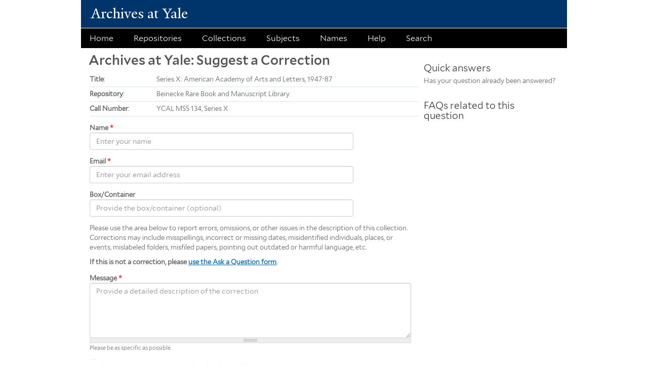

--- FILE ---
content_type: text/html; charset=utf-8
request_url: https://www.google.com/recaptcha/api2/anchor?ar=1&k=6Le7yjQsAAAAALmcJ9yX0bSvhFfBwVG_lnnO1bXL&co=aHR0cHM6Ly93ZWIubGlicmFyeS55YWxlLmVkdTo0NDM.&hl=en&type=image&v=PoyoqOPhxBO7pBk68S4YbpHZ&theme=light&size=normal&anchor-ms=20000&execute-ms=30000&cb=f4ibu83vgyn3
body_size: 49546
content:
<!DOCTYPE HTML><html dir="ltr" lang="en"><head><meta http-equiv="Content-Type" content="text/html; charset=UTF-8">
<meta http-equiv="X-UA-Compatible" content="IE=edge">
<title>reCAPTCHA</title>
<style type="text/css">
/* cyrillic-ext */
@font-face {
  font-family: 'Roboto';
  font-style: normal;
  font-weight: 400;
  font-stretch: 100%;
  src: url(//fonts.gstatic.com/s/roboto/v48/KFO7CnqEu92Fr1ME7kSn66aGLdTylUAMa3GUBHMdazTgWw.woff2) format('woff2');
  unicode-range: U+0460-052F, U+1C80-1C8A, U+20B4, U+2DE0-2DFF, U+A640-A69F, U+FE2E-FE2F;
}
/* cyrillic */
@font-face {
  font-family: 'Roboto';
  font-style: normal;
  font-weight: 400;
  font-stretch: 100%;
  src: url(//fonts.gstatic.com/s/roboto/v48/KFO7CnqEu92Fr1ME7kSn66aGLdTylUAMa3iUBHMdazTgWw.woff2) format('woff2');
  unicode-range: U+0301, U+0400-045F, U+0490-0491, U+04B0-04B1, U+2116;
}
/* greek-ext */
@font-face {
  font-family: 'Roboto';
  font-style: normal;
  font-weight: 400;
  font-stretch: 100%;
  src: url(//fonts.gstatic.com/s/roboto/v48/KFO7CnqEu92Fr1ME7kSn66aGLdTylUAMa3CUBHMdazTgWw.woff2) format('woff2');
  unicode-range: U+1F00-1FFF;
}
/* greek */
@font-face {
  font-family: 'Roboto';
  font-style: normal;
  font-weight: 400;
  font-stretch: 100%;
  src: url(//fonts.gstatic.com/s/roboto/v48/KFO7CnqEu92Fr1ME7kSn66aGLdTylUAMa3-UBHMdazTgWw.woff2) format('woff2');
  unicode-range: U+0370-0377, U+037A-037F, U+0384-038A, U+038C, U+038E-03A1, U+03A3-03FF;
}
/* math */
@font-face {
  font-family: 'Roboto';
  font-style: normal;
  font-weight: 400;
  font-stretch: 100%;
  src: url(//fonts.gstatic.com/s/roboto/v48/KFO7CnqEu92Fr1ME7kSn66aGLdTylUAMawCUBHMdazTgWw.woff2) format('woff2');
  unicode-range: U+0302-0303, U+0305, U+0307-0308, U+0310, U+0312, U+0315, U+031A, U+0326-0327, U+032C, U+032F-0330, U+0332-0333, U+0338, U+033A, U+0346, U+034D, U+0391-03A1, U+03A3-03A9, U+03B1-03C9, U+03D1, U+03D5-03D6, U+03F0-03F1, U+03F4-03F5, U+2016-2017, U+2034-2038, U+203C, U+2040, U+2043, U+2047, U+2050, U+2057, U+205F, U+2070-2071, U+2074-208E, U+2090-209C, U+20D0-20DC, U+20E1, U+20E5-20EF, U+2100-2112, U+2114-2115, U+2117-2121, U+2123-214F, U+2190, U+2192, U+2194-21AE, U+21B0-21E5, U+21F1-21F2, U+21F4-2211, U+2213-2214, U+2216-22FF, U+2308-230B, U+2310, U+2319, U+231C-2321, U+2336-237A, U+237C, U+2395, U+239B-23B7, U+23D0, U+23DC-23E1, U+2474-2475, U+25AF, U+25B3, U+25B7, U+25BD, U+25C1, U+25CA, U+25CC, U+25FB, U+266D-266F, U+27C0-27FF, U+2900-2AFF, U+2B0E-2B11, U+2B30-2B4C, U+2BFE, U+3030, U+FF5B, U+FF5D, U+1D400-1D7FF, U+1EE00-1EEFF;
}
/* symbols */
@font-face {
  font-family: 'Roboto';
  font-style: normal;
  font-weight: 400;
  font-stretch: 100%;
  src: url(//fonts.gstatic.com/s/roboto/v48/KFO7CnqEu92Fr1ME7kSn66aGLdTylUAMaxKUBHMdazTgWw.woff2) format('woff2');
  unicode-range: U+0001-000C, U+000E-001F, U+007F-009F, U+20DD-20E0, U+20E2-20E4, U+2150-218F, U+2190, U+2192, U+2194-2199, U+21AF, U+21E6-21F0, U+21F3, U+2218-2219, U+2299, U+22C4-22C6, U+2300-243F, U+2440-244A, U+2460-24FF, U+25A0-27BF, U+2800-28FF, U+2921-2922, U+2981, U+29BF, U+29EB, U+2B00-2BFF, U+4DC0-4DFF, U+FFF9-FFFB, U+10140-1018E, U+10190-1019C, U+101A0, U+101D0-101FD, U+102E0-102FB, U+10E60-10E7E, U+1D2C0-1D2D3, U+1D2E0-1D37F, U+1F000-1F0FF, U+1F100-1F1AD, U+1F1E6-1F1FF, U+1F30D-1F30F, U+1F315, U+1F31C, U+1F31E, U+1F320-1F32C, U+1F336, U+1F378, U+1F37D, U+1F382, U+1F393-1F39F, U+1F3A7-1F3A8, U+1F3AC-1F3AF, U+1F3C2, U+1F3C4-1F3C6, U+1F3CA-1F3CE, U+1F3D4-1F3E0, U+1F3ED, U+1F3F1-1F3F3, U+1F3F5-1F3F7, U+1F408, U+1F415, U+1F41F, U+1F426, U+1F43F, U+1F441-1F442, U+1F444, U+1F446-1F449, U+1F44C-1F44E, U+1F453, U+1F46A, U+1F47D, U+1F4A3, U+1F4B0, U+1F4B3, U+1F4B9, U+1F4BB, U+1F4BF, U+1F4C8-1F4CB, U+1F4D6, U+1F4DA, U+1F4DF, U+1F4E3-1F4E6, U+1F4EA-1F4ED, U+1F4F7, U+1F4F9-1F4FB, U+1F4FD-1F4FE, U+1F503, U+1F507-1F50B, U+1F50D, U+1F512-1F513, U+1F53E-1F54A, U+1F54F-1F5FA, U+1F610, U+1F650-1F67F, U+1F687, U+1F68D, U+1F691, U+1F694, U+1F698, U+1F6AD, U+1F6B2, U+1F6B9-1F6BA, U+1F6BC, U+1F6C6-1F6CF, U+1F6D3-1F6D7, U+1F6E0-1F6EA, U+1F6F0-1F6F3, U+1F6F7-1F6FC, U+1F700-1F7FF, U+1F800-1F80B, U+1F810-1F847, U+1F850-1F859, U+1F860-1F887, U+1F890-1F8AD, U+1F8B0-1F8BB, U+1F8C0-1F8C1, U+1F900-1F90B, U+1F93B, U+1F946, U+1F984, U+1F996, U+1F9E9, U+1FA00-1FA6F, U+1FA70-1FA7C, U+1FA80-1FA89, U+1FA8F-1FAC6, U+1FACE-1FADC, U+1FADF-1FAE9, U+1FAF0-1FAF8, U+1FB00-1FBFF;
}
/* vietnamese */
@font-face {
  font-family: 'Roboto';
  font-style: normal;
  font-weight: 400;
  font-stretch: 100%;
  src: url(//fonts.gstatic.com/s/roboto/v48/KFO7CnqEu92Fr1ME7kSn66aGLdTylUAMa3OUBHMdazTgWw.woff2) format('woff2');
  unicode-range: U+0102-0103, U+0110-0111, U+0128-0129, U+0168-0169, U+01A0-01A1, U+01AF-01B0, U+0300-0301, U+0303-0304, U+0308-0309, U+0323, U+0329, U+1EA0-1EF9, U+20AB;
}
/* latin-ext */
@font-face {
  font-family: 'Roboto';
  font-style: normal;
  font-weight: 400;
  font-stretch: 100%;
  src: url(//fonts.gstatic.com/s/roboto/v48/KFO7CnqEu92Fr1ME7kSn66aGLdTylUAMa3KUBHMdazTgWw.woff2) format('woff2');
  unicode-range: U+0100-02BA, U+02BD-02C5, U+02C7-02CC, U+02CE-02D7, U+02DD-02FF, U+0304, U+0308, U+0329, U+1D00-1DBF, U+1E00-1E9F, U+1EF2-1EFF, U+2020, U+20A0-20AB, U+20AD-20C0, U+2113, U+2C60-2C7F, U+A720-A7FF;
}
/* latin */
@font-face {
  font-family: 'Roboto';
  font-style: normal;
  font-weight: 400;
  font-stretch: 100%;
  src: url(//fonts.gstatic.com/s/roboto/v48/KFO7CnqEu92Fr1ME7kSn66aGLdTylUAMa3yUBHMdazQ.woff2) format('woff2');
  unicode-range: U+0000-00FF, U+0131, U+0152-0153, U+02BB-02BC, U+02C6, U+02DA, U+02DC, U+0304, U+0308, U+0329, U+2000-206F, U+20AC, U+2122, U+2191, U+2193, U+2212, U+2215, U+FEFF, U+FFFD;
}
/* cyrillic-ext */
@font-face {
  font-family: 'Roboto';
  font-style: normal;
  font-weight: 500;
  font-stretch: 100%;
  src: url(//fonts.gstatic.com/s/roboto/v48/KFO7CnqEu92Fr1ME7kSn66aGLdTylUAMa3GUBHMdazTgWw.woff2) format('woff2');
  unicode-range: U+0460-052F, U+1C80-1C8A, U+20B4, U+2DE0-2DFF, U+A640-A69F, U+FE2E-FE2F;
}
/* cyrillic */
@font-face {
  font-family: 'Roboto';
  font-style: normal;
  font-weight: 500;
  font-stretch: 100%;
  src: url(//fonts.gstatic.com/s/roboto/v48/KFO7CnqEu92Fr1ME7kSn66aGLdTylUAMa3iUBHMdazTgWw.woff2) format('woff2');
  unicode-range: U+0301, U+0400-045F, U+0490-0491, U+04B0-04B1, U+2116;
}
/* greek-ext */
@font-face {
  font-family: 'Roboto';
  font-style: normal;
  font-weight: 500;
  font-stretch: 100%;
  src: url(//fonts.gstatic.com/s/roboto/v48/KFO7CnqEu92Fr1ME7kSn66aGLdTylUAMa3CUBHMdazTgWw.woff2) format('woff2');
  unicode-range: U+1F00-1FFF;
}
/* greek */
@font-face {
  font-family: 'Roboto';
  font-style: normal;
  font-weight: 500;
  font-stretch: 100%;
  src: url(//fonts.gstatic.com/s/roboto/v48/KFO7CnqEu92Fr1ME7kSn66aGLdTylUAMa3-UBHMdazTgWw.woff2) format('woff2');
  unicode-range: U+0370-0377, U+037A-037F, U+0384-038A, U+038C, U+038E-03A1, U+03A3-03FF;
}
/* math */
@font-face {
  font-family: 'Roboto';
  font-style: normal;
  font-weight: 500;
  font-stretch: 100%;
  src: url(//fonts.gstatic.com/s/roboto/v48/KFO7CnqEu92Fr1ME7kSn66aGLdTylUAMawCUBHMdazTgWw.woff2) format('woff2');
  unicode-range: U+0302-0303, U+0305, U+0307-0308, U+0310, U+0312, U+0315, U+031A, U+0326-0327, U+032C, U+032F-0330, U+0332-0333, U+0338, U+033A, U+0346, U+034D, U+0391-03A1, U+03A3-03A9, U+03B1-03C9, U+03D1, U+03D5-03D6, U+03F0-03F1, U+03F4-03F5, U+2016-2017, U+2034-2038, U+203C, U+2040, U+2043, U+2047, U+2050, U+2057, U+205F, U+2070-2071, U+2074-208E, U+2090-209C, U+20D0-20DC, U+20E1, U+20E5-20EF, U+2100-2112, U+2114-2115, U+2117-2121, U+2123-214F, U+2190, U+2192, U+2194-21AE, U+21B0-21E5, U+21F1-21F2, U+21F4-2211, U+2213-2214, U+2216-22FF, U+2308-230B, U+2310, U+2319, U+231C-2321, U+2336-237A, U+237C, U+2395, U+239B-23B7, U+23D0, U+23DC-23E1, U+2474-2475, U+25AF, U+25B3, U+25B7, U+25BD, U+25C1, U+25CA, U+25CC, U+25FB, U+266D-266F, U+27C0-27FF, U+2900-2AFF, U+2B0E-2B11, U+2B30-2B4C, U+2BFE, U+3030, U+FF5B, U+FF5D, U+1D400-1D7FF, U+1EE00-1EEFF;
}
/* symbols */
@font-face {
  font-family: 'Roboto';
  font-style: normal;
  font-weight: 500;
  font-stretch: 100%;
  src: url(//fonts.gstatic.com/s/roboto/v48/KFO7CnqEu92Fr1ME7kSn66aGLdTylUAMaxKUBHMdazTgWw.woff2) format('woff2');
  unicode-range: U+0001-000C, U+000E-001F, U+007F-009F, U+20DD-20E0, U+20E2-20E4, U+2150-218F, U+2190, U+2192, U+2194-2199, U+21AF, U+21E6-21F0, U+21F3, U+2218-2219, U+2299, U+22C4-22C6, U+2300-243F, U+2440-244A, U+2460-24FF, U+25A0-27BF, U+2800-28FF, U+2921-2922, U+2981, U+29BF, U+29EB, U+2B00-2BFF, U+4DC0-4DFF, U+FFF9-FFFB, U+10140-1018E, U+10190-1019C, U+101A0, U+101D0-101FD, U+102E0-102FB, U+10E60-10E7E, U+1D2C0-1D2D3, U+1D2E0-1D37F, U+1F000-1F0FF, U+1F100-1F1AD, U+1F1E6-1F1FF, U+1F30D-1F30F, U+1F315, U+1F31C, U+1F31E, U+1F320-1F32C, U+1F336, U+1F378, U+1F37D, U+1F382, U+1F393-1F39F, U+1F3A7-1F3A8, U+1F3AC-1F3AF, U+1F3C2, U+1F3C4-1F3C6, U+1F3CA-1F3CE, U+1F3D4-1F3E0, U+1F3ED, U+1F3F1-1F3F3, U+1F3F5-1F3F7, U+1F408, U+1F415, U+1F41F, U+1F426, U+1F43F, U+1F441-1F442, U+1F444, U+1F446-1F449, U+1F44C-1F44E, U+1F453, U+1F46A, U+1F47D, U+1F4A3, U+1F4B0, U+1F4B3, U+1F4B9, U+1F4BB, U+1F4BF, U+1F4C8-1F4CB, U+1F4D6, U+1F4DA, U+1F4DF, U+1F4E3-1F4E6, U+1F4EA-1F4ED, U+1F4F7, U+1F4F9-1F4FB, U+1F4FD-1F4FE, U+1F503, U+1F507-1F50B, U+1F50D, U+1F512-1F513, U+1F53E-1F54A, U+1F54F-1F5FA, U+1F610, U+1F650-1F67F, U+1F687, U+1F68D, U+1F691, U+1F694, U+1F698, U+1F6AD, U+1F6B2, U+1F6B9-1F6BA, U+1F6BC, U+1F6C6-1F6CF, U+1F6D3-1F6D7, U+1F6E0-1F6EA, U+1F6F0-1F6F3, U+1F6F7-1F6FC, U+1F700-1F7FF, U+1F800-1F80B, U+1F810-1F847, U+1F850-1F859, U+1F860-1F887, U+1F890-1F8AD, U+1F8B0-1F8BB, U+1F8C0-1F8C1, U+1F900-1F90B, U+1F93B, U+1F946, U+1F984, U+1F996, U+1F9E9, U+1FA00-1FA6F, U+1FA70-1FA7C, U+1FA80-1FA89, U+1FA8F-1FAC6, U+1FACE-1FADC, U+1FADF-1FAE9, U+1FAF0-1FAF8, U+1FB00-1FBFF;
}
/* vietnamese */
@font-face {
  font-family: 'Roboto';
  font-style: normal;
  font-weight: 500;
  font-stretch: 100%;
  src: url(//fonts.gstatic.com/s/roboto/v48/KFO7CnqEu92Fr1ME7kSn66aGLdTylUAMa3OUBHMdazTgWw.woff2) format('woff2');
  unicode-range: U+0102-0103, U+0110-0111, U+0128-0129, U+0168-0169, U+01A0-01A1, U+01AF-01B0, U+0300-0301, U+0303-0304, U+0308-0309, U+0323, U+0329, U+1EA0-1EF9, U+20AB;
}
/* latin-ext */
@font-face {
  font-family: 'Roboto';
  font-style: normal;
  font-weight: 500;
  font-stretch: 100%;
  src: url(//fonts.gstatic.com/s/roboto/v48/KFO7CnqEu92Fr1ME7kSn66aGLdTylUAMa3KUBHMdazTgWw.woff2) format('woff2');
  unicode-range: U+0100-02BA, U+02BD-02C5, U+02C7-02CC, U+02CE-02D7, U+02DD-02FF, U+0304, U+0308, U+0329, U+1D00-1DBF, U+1E00-1E9F, U+1EF2-1EFF, U+2020, U+20A0-20AB, U+20AD-20C0, U+2113, U+2C60-2C7F, U+A720-A7FF;
}
/* latin */
@font-face {
  font-family: 'Roboto';
  font-style: normal;
  font-weight: 500;
  font-stretch: 100%;
  src: url(//fonts.gstatic.com/s/roboto/v48/KFO7CnqEu92Fr1ME7kSn66aGLdTylUAMa3yUBHMdazQ.woff2) format('woff2');
  unicode-range: U+0000-00FF, U+0131, U+0152-0153, U+02BB-02BC, U+02C6, U+02DA, U+02DC, U+0304, U+0308, U+0329, U+2000-206F, U+20AC, U+2122, U+2191, U+2193, U+2212, U+2215, U+FEFF, U+FFFD;
}
/* cyrillic-ext */
@font-face {
  font-family: 'Roboto';
  font-style: normal;
  font-weight: 900;
  font-stretch: 100%;
  src: url(//fonts.gstatic.com/s/roboto/v48/KFO7CnqEu92Fr1ME7kSn66aGLdTylUAMa3GUBHMdazTgWw.woff2) format('woff2');
  unicode-range: U+0460-052F, U+1C80-1C8A, U+20B4, U+2DE0-2DFF, U+A640-A69F, U+FE2E-FE2F;
}
/* cyrillic */
@font-face {
  font-family: 'Roboto';
  font-style: normal;
  font-weight: 900;
  font-stretch: 100%;
  src: url(//fonts.gstatic.com/s/roboto/v48/KFO7CnqEu92Fr1ME7kSn66aGLdTylUAMa3iUBHMdazTgWw.woff2) format('woff2');
  unicode-range: U+0301, U+0400-045F, U+0490-0491, U+04B0-04B1, U+2116;
}
/* greek-ext */
@font-face {
  font-family: 'Roboto';
  font-style: normal;
  font-weight: 900;
  font-stretch: 100%;
  src: url(//fonts.gstatic.com/s/roboto/v48/KFO7CnqEu92Fr1ME7kSn66aGLdTylUAMa3CUBHMdazTgWw.woff2) format('woff2');
  unicode-range: U+1F00-1FFF;
}
/* greek */
@font-face {
  font-family: 'Roboto';
  font-style: normal;
  font-weight: 900;
  font-stretch: 100%;
  src: url(//fonts.gstatic.com/s/roboto/v48/KFO7CnqEu92Fr1ME7kSn66aGLdTylUAMa3-UBHMdazTgWw.woff2) format('woff2');
  unicode-range: U+0370-0377, U+037A-037F, U+0384-038A, U+038C, U+038E-03A1, U+03A3-03FF;
}
/* math */
@font-face {
  font-family: 'Roboto';
  font-style: normal;
  font-weight: 900;
  font-stretch: 100%;
  src: url(//fonts.gstatic.com/s/roboto/v48/KFO7CnqEu92Fr1ME7kSn66aGLdTylUAMawCUBHMdazTgWw.woff2) format('woff2');
  unicode-range: U+0302-0303, U+0305, U+0307-0308, U+0310, U+0312, U+0315, U+031A, U+0326-0327, U+032C, U+032F-0330, U+0332-0333, U+0338, U+033A, U+0346, U+034D, U+0391-03A1, U+03A3-03A9, U+03B1-03C9, U+03D1, U+03D5-03D6, U+03F0-03F1, U+03F4-03F5, U+2016-2017, U+2034-2038, U+203C, U+2040, U+2043, U+2047, U+2050, U+2057, U+205F, U+2070-2071, U+2074-208E, U+2090-209C, U+20D0-20DC, U+20E1, U+20E5-20EF, U+2100-2112, U+2114-2115, U+2117-2121, U+2123-214F, U+2190, U+2192, U+2194-21AE, U+21B0-21E5, U+21F1-21F2, U+21F4-2211, U+2213-2214, U+2216-22FF, U+2308-230B, U+2310, U+2319, U+231C-2321, U+2336-237A, U+237C, U+2395, U+239B-23B7, U+23D0, U+23DC-23E1, U+2474-2475, U+25AF, U+25B3, U+25B7, U+25BD, U+25C1, U+25CA, U+25CC, U+25FB, U+266D-266F, U+27C0-27FF, U+2900-2AFF, U+2B0E-2B11, U+2B30-2B4C, U+2BFE, U+3030, U+FF5B, U+FF5D, U+1D400-1D7FF, U+1EE00-1EEFF;
}
/* symbols */
@font-face {
  font-family: 'Roboto';
  font-style: normal;
  font-weight: 900;
  font-stretch: 100%;
  src: url(//fonts.gstatic.com/s/roboto/v48/KFO7CnqEu92Fr1ME7kSn66aGLdTylUAMaxKUBHMdazTgWw.woff2) format('woff2');
  unicode-range: U+0001-000C, U+000E-001F, U+007F-009F, U+20DD-20E0, U+20E2-20E4, U+2150-218F, U+2190, U+2192, U+2194-2199, U+21AF, U+21E6-21F0, U+21F3, U+2218-2219, U+2299, U+22C4-22C6, U+2300-243F, U+2440-244A, U+2460-24FF, U+25A0-27BF, U+2800-28FF, U+2921-2922, U+2981, U+29BF, U+29EB, U+2B00-2BFF, U+4DC0-4DFF, U+FFF9-FFFB, U+10140-1018E, U+10190-1019C, U+101A0, U+101D0-101FD, U+102E0-102FB, U+10E60-10E7E, U+1D2C0-1D2D3, U+1D2E0-1D37F, U+1F000-1F0FF, U+1F100-1F1AD, U+1F1E6-1F1FF, U+1F30D-1F30F, U+1F315, U+1F31C, U+1F31E, U+1F320-1F32C, U+1F336, U+1F378, U+1F37D, U+1F382, U+1F393-1F39F, U+1F3A7-1F3A8, U+1F3AC-1F3AF, U+1F3C2, U+1F3C4-1F3C6, U+1F3CA-1F3CE, U+1F3D4-1F3E0, U+1F3ED, U+1F3F1-1F3F3, U+1F3F5-1F3F7, U+1F408, U+1F415, U+1F41F, U+1F426, U+1F43F, U+1F441-1F442, U+1F444, U+1F446-1F449, U+1F44C-1F44E, U+1F453, U+1F46A, U+1F47D, U+1F4A3, U+1F4B0, U+1F4B3, U+1F4B9, U+1F4BB, U+1F4BF, U+1F4C8-1F4CB, U+1F4D6, U+1F4DA, U+1F4DF, U+1F4E3-1F4E6, U+1F4EA-1F4ED, U+1F4F7, U+1F4F9-1F4FB, U+1F4FD-1F4FE, U+1F503, U+1F507-1F50B, U+1F50D, U+1F512-1F513, U+1F53E-1F54A, U+1F54F-1F5FA, U+1F610, U+1F650-1F67F, U+1F687, U+1F68D, U+1F691, U+1F694, U+1F698, U+1F6AD, U+1F6B2, U+1F6B9-1F6BA, U+1F6BC, U+1F6C6-1F6CF, U+1F6D3-1F6D7, U+1F6E0-1F6EA, U+1F6F0-1F6F3, U+1F6F7-1F6FC, U+1F700-1F7FF, U+1F800-1F80B, U+1F810-1F847, U+1F850-1F859, U+1F860-1F887, U+1F890-1F8AD, U+1F8B0-1F8BB, U+1F8C0-1F8C1, U+1F900-1F90B, U+1F93B, U+1F946, U+1F984, U+1F996, U+1F9E9, U+1FA00-1FA6F, U+1FA70-1FA7C, U+1FA80-1FA89, U+1FA8F-1FAC6, U+1FACE-1FADC, U+1FADF-1FAE9, U+1FAF0-1FAF8, U+1FB00-1FBFF;
}
/* vietnamese */
@font-face {
  font-family: 'Roboto';
  font-style: normal;
  font-weight: 900;
  font-stretch: 100%;
  src: url(//fonts.gstatic.com/s/roboto/v48/KFO7CnqEu92Fr1ME7kSn66aGLdTylUAMa3OUBHMdazTgWw.woff2) format('woff2');
  unicode-range: U+0102-0103, U+0110-0111, U+0128-0129, U+0168-0169, U+01A0-01A1, U+01AF-01B0, U+0300-0301, U+0303-0304, U+0308-0309, U+0323, U+0329, U+1EA0-1EF9, U+20AB;
}
/* latin-ext */
@font-face {
  font-family: 'Roboto';
  font-style: normal;
  font-weight: 900;
  font-stretch: 100%;
  src: url(//fonts.gstatic.com/s/roboto/v48/KFO7CnqEu92Fr1ME7kSn66aGLdTylUAMa3KUBHMdazTgWw.woff2) format('woff2');
  unicode-range: U+0100-02BA, U+02BD-02C5, U+02C7-02CC, U+02CE-02D7, U+02DD-02FF, U+0304, U+0308, U+0329, U+1D00-1DBF, U+1E00-1E9F, U+1EF2-1EFF, U+2020, U+20A0-20AB, U+20AD-20C0, U+2113, U+2C60-2C7F, U+A720-A7FF;
}
/* latin */
@font-face {
  font-family: 'Roboto';
  font-style: normal;
  font-weight: 900;
  font-stretch: 100%;
  src: url(//fonts.gstatic.com/s/roboto/v48/KFO7CnqEu92Fr1ME7kSn66aGLdTylUAMa3yUBHMdazQ.woff2) format('woff2');
  unicode-range: U+0000-00FF, U+0131, U+0152-0153, U+02BB-02BC, U+02C6, U+02DA, U+02DC, U+0304, U+0308, U+0329, U+2000-206F, U+20AC, U+2122, U+2191, U+2193, U+2212, U+2215, U+FEFF, U+FFFD;
}

</style>
<link rel="stylesheet" type="text/css" href="https://www.gstatic.com/recaptcha/releases/PoyoqOPhxBO7pBk68S4YbpHZ/styles__ltr.css">
<script nonce="qLmhYEiTYl9c_QEmq-wjeA" type="text/javascript">window['__recaptcha_api'] = 'https://www.google.com/recaptcha/api2/';</script>
<script type="text/javascript" src="https://www.gstatic.com/recaptcha/releases/PoyoqOPhxBO7pBk68S4YbpHZ/recaptcha__en.js" nonce="qLmhYEiTYl9c_QEmq-wjeA">
      
    </script></head>
<body><div id="rc-anchor-alert" class="rc-anchor-alert"></div>
<input type="hidden" id="recaptcha-token" value="[base64]">
<script type="text/javascript" nonce="qLmhYEiTYl9c_QEmq-wjeA">
      recaptcha.anchor.Main.init("[\x22ainput\x22,[\x22bgdata\x22,\x22\x22,\[base64]/[base64]/[base64]/[base64]/[base64]/[base64]/[base64]/[base64]/[base64]/[base64]\\u003d\x22,\[base64]\\u003d\\u003d\x22,\x22Q3AKTsO9w40aEn5hwpd/w4oAMlw0wr7Cul/DmGIOR8K7UQnCusOzJE5yA1fDt8OawpbCkxQEasOkw6TCpzdqFVnDgwjDlX8owoF3IsKvw63Cm8KbDTEWw4LCkjbCkBNYwrs/[base64]/Dk3Dth/Cl8KZZhrDicOFwrjCrS8ZQMOuV8OHw7AjSMOuw6/CpDcbw57ClsOlLiPDvTHCg8KTw4XDtBDDlkUCbcKKOBzDnWDCusOYw5sabcKgRwU2fcKlw7PClxPDk8KCCMOrw5PDrcKPwo8NQj/[base64]/CmFglw7PDtcO/woTCuMKCw4LDlsKkwqU7wq/DrAoiwp4yCRZsbcK/w4XDoAjCmAjCpD9/w6DCsMOREUjCnjR7e1jCjFHCt2sQwplgw6PDucKVw43DuVPDhMKOw5bCpMOuw5d/N8OiDcOEOiN+DnwaScKAw5tgwpBDwoQSw6wUw5V5w7wTw4nDjsOSCi9WwpFRSRjDtsKRGcKSw7nCgcKsIcOrLA3DnDHCvMKAWQrClsKQwqfCucOXccOBesOGLMKGQSbDocKCRBwfwrNXAsOKw7QMwr3DocKVOilhwrw2S8KPesKzKwLDkWDDgcK/O8OWY8ObSsKOa1VSw6Qiwr8/w6xjbMORw7nCunnDhsOdw5LCu8Kiw77CmcKSw7XCuMOzw7HDmB1kQGtGV8Kgwo4aRVzCnTDDmBbCg8KRHMKcw70scsKVEsKNX8KQcGllAcOIAmpmLxTClg/DpDJWB8O/w6TDvMOgw7YeNFjDkFIdwr7DhB3CvWRNwq7DpsKEDDTDpE3CsMOyJ0fDjn/CjcOFLsOffMKww43DqMK9wr8pw7nCjcODbCrCixTCnWnCn3d5w5XDp3QVQEojGcOBRcKdw4XDssK/HMOewp8rEMOqwrHDkcKiw5fDksKYwpnCsDHCsRHDr2JJBX/[base64]/Cm3zDkAjDo2TDpmEDwpkhdsKcd1nDriIXQHokacKvwozDiB47w6XDgcONw6rDpmNHJVk8w4jDvUbDk21xAxcFX8KvwrAsQsK7w4/[base64]/CoA4Dw5nCtGbDrUjDv8OcWHU6w6/DiyTDjy/CvsKUEjpsWcOowq9tIUjDosKEw5PDmMKNccORw4MtYB5jVRbCpX/DgMK7G8OLLm3CvHZ1U8KEwpJMw6N9wqLCjsOYwqTCgcOMPcOJPTLDtcKAw4rCh3s3w69oS8Kow6N0AMO1KEvDq1fCuCAMDcK5KH/DiMKqwqjCjw7DuzjCi8KyRCtpwp7CgWbCp27CrnpcMcKJWsOWIEfDtcKkwqDDvMKoXVTCm0wWK8ObDMOmwop8w6nCmsOSKMKfw4vCkjLCjDDClG1SV8KsTwsGw7bCnyRucMO8wrLCrUbCrn8swpQpwrhmJWfCkGLDnxLDiCnDnXTDnx/CgcOUwrQ/w4Nyw7rCoE5qwq19wrvCnELCicK2w7jDo8OFYcOZwohlJT9+wpjCgMOww6cbw6rCtMKpGSLDiB7DjWPCosODRcOow6RJw5JwwpB9w6cFw60ow5TDksKESMOXwr/DqMKRT8KZacKrHcKJI8OBw6LCsWssw5g4wrUwwqHDp17DmW/CsCbDoFnDtC7CihAGVX8jwrHCiyrDtsK0IT44LivDksKKaQvDkBbDuD3CqsKTw6fDlMKfAnTDoikIwpU8w6Z/wqRIwrJpaMKrNGtdLHjCvsKsw4Fpw7gHLcOxwoZsw5TDlVnCoMKDecKlw6fCt8KJP8KPwrzCh8O4Y8O9U8KOw7vDvsOPwrEtw7EswqnDgCskwq7CiyLDvsKPwpdyw7fCqsOnf0jCuMOOOQPDo3XCjcK1OgbCpsOWw7/[base64]/Ggpgw77DqMKeXcOeesO1wqRPwq7Dn03Dp8KMBmvDnSzCqsOaw7tPMRDDnUoGwooPw6w9EnLDrsOOw5BFIlDCsMKqTw7DshINwrLCoiLCqELDgjk6w6TDnzLDpRdfPXtMw77CrSHClsK/[base64]/DsC8Hw7TDi8KYw54fw79kZRTCnsKlw7LDtMO9RMOHX8OEwoBXwolsfR/DhMKmwpLCjB4if3LCk8O5U8K3w5pswozCplR5KMKJJcK3aRDChlwqTz3DuAzCvMO7wr0NN8KoBcKjwpw5QsKHCcObw43Ci37CkcOLw6ITSMOLD24SEsOrw6fCosOmw5XCnG57w6VmwrPCnmUDBWhxw5XChx/DmVA2RzQday59w6PCjUZ9FykKd8K5w5Utw6PClsONSMOuwrlkZMKyC8ORcVh2w5/DgAzDtcKEwrXCgXTDgFLDpCgMeT8wORExUMKpwqtowpBQHRMnw4HCiT9qw5jCgWhJwo8aLFfCqFMHw4nCr8KOw7JbHVfClGLDocKtG8K0wojDrGwiGMKSwqLDtcKnC2ohwo/ChMOJT8OzwqzDvAjDrGsWeMKmwpPDksOOYsKywo9bw5YsVCjCmMKICUFSHkLDkELDvsKmw4fCt8OGw6fCsMOdMMKQwrLDnjTDhw7DiUZFwq3Do8KBWcK/EcK8Nm8pwoE/[base64]/DoxrDqmvChMO0wrt6MB7Dq3YywrAaw4x7w51hIcObAQ52wqDDn8KswqfCmX/CqULCkTrDljvCh0dnf8OlXgVqIMOfwoXCixtmw53ChibCtsKrIMKLcn7Ck8Otwr/[base64]/DgS5aaEhvwrZ1wpIKw4zChMK5wrDCgsKBwpYKcTPDshtTw67CqsKkbDl0w4FAw7xfw53Cj8KJw63DuMKuYi8XwrAawo15TVbCjMKKw64awoZnwoBgbzzDk8K6KCEDCzTClsKvEsOjwp3DgcOadMKhw4MkOsO/[base64]/TUQ8wqHCo8KhDn7CnW4Uwqwfw6hPBMKfYRFwTsKzaT/DiQUmwo0DwpDDhcKtcsKBM8Krwo5fw47ChcKZT8KpcsKuYcKPakQ5wq/Dv8KBL1vCuELDosKib14ebScbGxjCgMOWEMO+w7RzPcKSw4ZkOXLCvyvCo3zCrybCtsOgcC/DocOsM8Kqw40IGMKmDCnClsKzazpmXcO/[base64]/DsBQIW1HCjG4MbsKSOcKMwr7DomHDgw3CvigPQcKtw6ddTCDDhcOSwrPDmiPCscOawpTDnGVIXRbDojPDjcO1wox0w4HCp3JuwrXCuW4nw4HCm3wwK8K/fMKmJ8KrwoFWw7PCosOSM37DghjDkDHCinPDs1vChVDCuw7CusKdEMKXIMKANcKoYXPCrVFHwq7CnEg0Gn4baijDkmHDrD3CmcKSbG5NwqY2wpZZw4TDhMO5fkZSw5DDv8K4wrDDqMKLwrbCl8OXRkbDmRUBEMKbwrvCvEYHwpZ7bC/Cjhdww57Cu8OSZz/CicKIS8O5w6rDlzkYNcOGwpXCgGFCasOkw6QGwpdsw4nDrSLDkRERS8OBw6sow4E4w4gOcMKxDTfDnMKtwoARQcO0XcKMMU3DhMKZL0E3w6E7w5PCo8KQRSfCs8Oia8OQTcKvTcOobMKUFsOewr/CvFZ7wplSI8OvF8KYw7tTw71wcsOxZsKGecOWEMKnwrx4BUHDq13DqcK/w7rDmcK0Y8O+w4jDpMKDw6FcFMK1McORw7YgwqFUw61Ywq5NwoLDosOqw6zDnER8GcKcK8K8wp9Hwo3CvcKdw5kaQQFAw6LDpl5ODRnCimYHFMK1w5w/wo3Cnyl1wqTDqSzDl8ORwqfDqsOIw5fDocKqwotVZ8KqIDzCs8KSGMKxY8KNwrIcw67Ds347wojDvnZ0w5jClH1hXVDDl07CtcKAwqLDsMKqw75BEApLw67CpcOgRcKVw550wojCvMOqw5/DkcKqK8K8w4LCu0MFw7U+RSk/w7lxBsO+f2VLw7Fkw7jCtkQ+w6LCpcKJGCkABy/DkA3CvcOlw4/Ct8KDwppNJWYcwpXDogfDmcKUHUd9wp7ChsKXwqcfLXguw6zCg3rCpMKUwp8BZ8KyZMKuw6fDs3jDkMObwph4wrUHD8K0w6A+VcKLw7XCjMK4wqvCmm7Dm8KQwqp5wrIOwqNNe8Ofw74twq/CiDpzGGbDmMO8w4c4YyZCw5DCpBrDh8Kpw4kUw6DDsxjDmwE+VEXDgnXCoGwyEnHDkzTCo8KUwofCgsOXw7AJRMOGXsOLw4vDnwjCqErCmDnDhxfDglvCtMOyw6FBwr9uw5JcSwvCq8OEwrnDlsKlw53CvlDDn8K/w49QfwoswpYrw6s2SQ/CrsOYw7cmw4ciPBrDgcKnfsKzRHcLwoEMP2LCtMKjwr/CucOhZXXCmxzCn8Oxf8KMe8Kvw4rCs8KcMFkdw6TCmsOIF8K3FB3DmVbCh8Ohw6MJNU3DgyrCrMOpw6PDvkkvTcOgw6Ifw4EFwpQSeDBJJjcAw43CrxENA8KQwqh+wrpjwrrCmsKDw5XDrl1rwpwXwrgabFZ1wq0BwpwUwqHCtQ9Ow4LCtMOiw6R/[base64]/Cm1pPKzhYEhfCvwTDlMKrJ2c1woHDuEJCwq3DqcKnw5XCtMOKAU3CljDDhibDikFNF8OyLSsBwqLCpMOFCMOdJmIIFsO9w7kTw7DDmsODdMK1aE/DgxjCkcK/H8ONKMKEw7Yew7zClBhwQMKKwrEkwoM0wphEw6R5w5wqwpDDusKAcnDDkXN+WCvCiAzCgx0pQwUFwosIwrLDksODw68jV8KxBRdcPcOCTcKMCcKrwow7woRkfsOdGVhSwpXCjMOewpTDsi1MfmLCihQjJMKYcEzCkl3DkV/CisKvZcOqw7rCr8OzR8OBW0rDlcOIwpddw4BKf8OnwqfDmznCu8KFPw9PwqBOwqzCuTDDmwrCmBkJwpxgGRnDvsOBwqLCscOLVsKswrjCvRTDjTxsQzXCoBR1Ukpmw4HCpsOaN8Omw6kBw7PCik/[base64]/DtsO7w4rCvsOtfkdzFMKNwqpiw7DCrCBRU2HCqG0Kd8OTw57DusO6w441VsKwFMOec8Kmw6bCsyVjA8OEw5fDkFnDnMORbmIywq/DgS4pEcOOZ13CvcKfw5k4w4hpwoDDgltvw7/[base64]/w4QrXsOWCgbChA19wr8xOcK0dsKmw6cGw73DncOnXcO7LsOcG1g0w7LDu8KISURjYMKuwqw6wo/DvizCr13DtMKZwqg6eRldYyVqwqpyw5Z7wrVZw49BK2YMPXPCugQmwp9CwrZuw7LCv8KGw6rDmzbCocKWLhDDvjjDo8K/woxLwrMyZGHCtsKzQ19jEHk5KSHDhEJJw6PDpMOxAsOwfcKSeiAow6Ulwr7Dp8OTwpJhEcOQwp9qdcOfwow/w4kAOQcYw5TCgsOKwpLCvcOkXMOVw4wfwqPCvMO1w7NDwrsHw6zDiWYLdwTCkMOHb8Kfw5seQ8ODBcKdWB/DvMOrPWMowqTCqMKNbMO+MkvDm0jCj8K4S8KhL8OIW8OiwqNQw7/CklZ8w7ZkT8O6w4HCmMOqXFZhwpHCrsK9L8OMa1ARwqFATMODwq9eCMKOCMOmwr1MwrnCgDsOAMOvOsKnFh/[base64]/[base64]/Cg8K7w6XCpX/Ck3p1dSXCjcOeSj8ywqV3wplyw4nDhzgAZMK1aycXb1bDu8K4wpLDnjZ+wr8ucF8uCGdEw4NJVTo8w5YPw5MeUjR6wp/DkcKKw4/CgMK5wqtlHcOtwqHDhsKGMQfCqVfCrcOiIMOge8Ojw5PDjcKueABebE7Di3UgD8K9cMKSb0AKU3QjwqdzwqDCkcK3Yyc6KMKVwrXCmsObKMOnwoLDiMKmMn/DokJXw7MMPXBtw6Naw7vDq8KZMsKrWQYndMKRwpcbY2l2W33Dl8Ojw44Ww4bCny3DqTAydVRFwp1/wobDrMObwqMbwpfCkwzCrsOfAsK+w6/DisOUfArDtETDv8K3woIVZFBGw6Qvw71Cw7HDgSHDgjwoOsKAUiNUw7XCmjHCm8OiLMKLFMOrOMKaw5XClcK6w7pkNx1Hw43DosOAwrHDlMKpw4QFbMK2ecOPw7BkwqXDlGXClMKCw4DCjgDDrV1lKArDt8KSw4sKw6/DhErCrsOmesKVN8Kdw6LDosOBw5Umwq/ClhfDq8KGwqHCpjPChsOmI8K4HsOvbRLCosOaUsK3HkpuwrRcw5nCglLCl8O2w41NwpsATC5vw7HCv8Krw7jDssOLw4LDssKZw4pmwp5XIsOTfcO1w5jDr8Okw4HCisOXwpAvwq7CngxcXzIOBcOxwqQ8w6TDoy/[base64]/PcOyc19pRX/[base64]/DtcKOw4ZINcOCaMK4BcK5KyHDusOlacOhK8OqWMKbwp7DhcK4aEtxw4PCiMOlCUzDtsOnGsKqJcO+wrViw5pMccKXw5bCusOFSMOONzzCtXzCvsOuwpUIwqBfw5cow57Ctl/CrlLCgiXDtR3Dg8OLdsOIwqnCtcK0wrzDmsOFw7vDkEwiDsO1eX/Crh83w5zCq05Uw79BEFjCoSbCsF/Cj8O4UcOSIMO/WMOBSxRrAHMtw6p8EsK9w77CpWYOw7QCw4rDgsKrasKDw7oGw5rDtSjCsmQ1MgbDqGvCpSwEw7Igw4YKSiHCosKlw5jDisK2wpMXw57Dl8O7w4hjwr0lY8O/GcO8OMKFQMKrw6fDosOmw77DkMK1AEQ7Iglxwr3DsMKID1XCr05GVMKmHcKpw5TClcKiJMOJcsKLwoDDn8OcwqHDn8OuAwp0w6huwpQcN8OaK8ORecOEw6hnM8K/J3fCvnfCgcKSw6wTQ3LDuWLDjcKfc8OkbMO7F8O+w7ZdAcKlXxsSfgPCtk/Dp8KFw5ReEXnDgCVZWSp9DBIePcK9wonCsMOrDcOfeFA/N0jCrsOjR8OaLsKnw6Agd8OywoFjOsK8wrA1NyMpCXhAVk45VMOVN1PCl2/CnBRUw4RfwpzChsObR0kvw7BceMKtwoLChcKZwrHCrsKbw7HDncOZK8OfwoJnwrbChkTCmMKBQMOwfcO7TAzDsxNSw7cwTsOEwonDhGFdwo00acKSKzDDmsOFw4FPwq/[base64]/Ci8OeMxrDrUbCrxbDsQ/Cl8Okw4sfw67Dok5yTRlkw73Cm27Cvh59ZmIeFsO/WcKrb1TDmMOAMkkGfCDDi1LDusOww4Arwr7CjsKjw6o+wqJpw6fCkAzDuMK/TlvCi3LCtW0Ww73DjsKBw6NeWMKhw5XCjF8jw5nCicKIwpo6w5LCmWQvEMOyRzrDucKVPsOJw5I5w4oLMlLDjcKgfhbCg2BCwq4fQcODw7jDoj/Cr8OxwphYw5/DtgUSwrEAw63DpT/DtkPDu8KJw4XCvWXDiMKLwprCocOvwqs3w4vCuy5hUUZIwoRFJsKIP8KJLsOhw6NjfgDDuHbCqjTCrsKAdR3CtsKKw73CkH46w4XCgcK3E2/[base64]/[base64]/w75jwrwNHX8YHMOnwprCrE/Cg8OZRQHCh8KGG2wwwrNkwr1MdsKZasOZwpE8woPCu8OJw4Iew6JowqAxBwjCtW/CtMKvL1VRw5DDtzTCnMKxwrk9CcKew6HCmXF6esK3LXnCicOAdcOyw7shwqkow7opw4sDPsOHHwE8woFRw67CtMOocXEMw6PCv1UYBsOgw5DChsOFw5IgY3DDgMKIX8OkWR/[base64]/[base64]/[base64]/O3bDm8OqFAlUBzE6fcKQwqk1EnZowrN/FyLCslYqHDxHXWYwezbCtcOhwqfCh8OgLMO/BjDClTrDkcKVXMKFw4PDuhwpAit2w6zDq8OBBWvDpMK5wqB1V8OIw5dPwpfDrSLDkcO5TF5MMwsiZ8KPGGkMw5LCrX3DqG7DnnfCq8K0w6XCmHZQYyUcwqPDhH5xwoohw6QNGsOadAbDjMOGfMOKwqh3NcO+w7/[base64]/[base64]/[base64]/DiCTCumXDhMKhY8KSw5nDhcKhHsK9wrLCugh4wpgcMMKPwo8RwrFvw5fCnMK8NMKxwqdkwpIDeyrDrsOxwrnDkQEzwqHDlMK8NsOwwrg/wqHDuHzDtsKMw7LCpMKAMgTDoXvCisO9w5Rnw7XDsMKHwrNuw6Y2D1zDqUnCiQTCmsOWJ8KPw78WLzDDhsO/wqZKCinDn8Kow77DnyPCuMOuw5nDgMOGLWV3UMKpCQzDq8OPw7wfb8KUw59Uwr8ywqLCq8OlN1TCscObZnYdScOtw7dyRn1yFhnCpwLDhlIowplrwqRTJggXIMOAwpVkNQ/CkwPDjWcQw4N6QjLDk8ODckDDg8KVYEXCl8KEwo1yEX5fdVgHXxjDhsOIw6jCvErCkMOVSMOMwqYGw4QwW8KIw50lwrbClsObBcKJw5wQwq1AQsO6G8OUw4N3CMKkCsKgwqR/wol0CDd6BVEmM8OTwobDkRPDtk8cXzjCpsKnw4XClcOlw7TCmcORNjsUw5wPCMOfE1zDpMKfw55Vw7zCvMK6PsO1wrbDt10HwqDDtMKww417e05BwqDCvMKefQA+ckzDrcKXwonCkxhmK8K2wrHDvcOtw6jCqsKDNz/Dj2XCtMO3E8O0w7pIIFQoTTnDvlhRwoDDjVJcesOvwrTCocOTVgM9wrAkwo3DkXzDoy0lwpsPEcOOckxMw5LDsgPCiiNzIDvDhgsyVcK0bsKEwq/DoV5PwpdeQ8K4w7fDicKwWMK8w6zDsMO6w7lFw7l7FcKTwqHDocOcCgl4OsO8RMObIcOfwotzV11Gwooxw4soLRZZLHfCqUlnUsKeYisWXhkiw5FWCMKXw4DCusOlKh49wo1JPMKBO8OQwrd/a17CgWABfMK2WCDDtsOXJcOKwo5DLcKbw4DDgiQRw7Afw7dUX8KVeSzCv8OHPsKjw6LCrsKSwoQZGnrCpH7CrSxvwqVQw4/[base64]/[base64]/woF3e8OyHsKiEsOAd2XCiANJw5JGw7/CvsKybA4NWMK9wq5yCXfDtFjCiA3DmRx4DgDCsgsxdMO4D8KDQ1nCusKbwpPClk/[base64]/[base64]/CpAbDonLDt8KZw63CicKIWiQiO8K3w7M5G1Alw5jCthEoMsK2w6fCu8OxRg/[base64]/ChMK8UsOaf1LDn0R8OTfCrBHCm2VaDMOlZW0gw4zCjBPCqcOEw7MZw5JFw5LDtMKQw6p0VkTDnsOTwoLDvWXDpsKtXcK5wqvDp37DjlXDocOJw5TDsBhDIMKlKgfDvgHDrMOVwoDCvSwUXGbCrk/DmMOJBsKuw6LDlijCgFHCnhpFw5vCr8O2fjHCnjMWSD/DosODeMKFCH3DoxzDmMKoYsK3FMO0wovDth8Gw4LDt8K7MyMmw7jDnhbDv2FdwrIUw7DDm0wtYA7CgGvChV0tNHrDig7DlHbCqSjDhxA1GRtnA2/DvzorPU85w7tFS8OGRVcfch3DskFGwqZVWsOeSMO0QH5zZ8OcwrzCrW5ofcKUXMOIdMO6w6Y+w6gLw7jCniQKwrJNwrbDkQ7Cj8ONDkTCiwIww5rCn8O6w59Ew6t9w59DCsKowrtnw6jCmUvDkA8KQzNfwozCocKcd8OMUsOZbMOow5jCti/DsXjCisO0T2VVAwrDkmwvMMK9PEMRLcKkSsOzRBtaBU8VDMKgwqMmwpx9wrrDusOvOMOhwolDw5/DhWEmw7NIZ8OhwpAVTTwDw50nWsOVw4VeOMOXwr3DmsOjw4Yswo8fwoR8XkYbAMOXwqUbAsKAwpzDhMKyw7dffsKMBg0pwo49RMOlw7zDrCxzwrDDr2QLwp4kwqnDqsOcwoLCrcOow5HDn1RKwp7CiRQTBhjCi8K0w582OFNULjTCuwnDozF0wrIiw6XDtGEJwrLClR/DgGvCoMK6ainDq0bDvEhiaBnDscOzcHEXwqPDgmzCmQ3DkW80w7vDsMOfw7LDlTZcwrZwRcKTAcOVw7PCvsO4ecKGQcOkwo3DisKbdsOUC8OaWMOqwpXCsMOIw5hXwqrCpAN5w51IwoY2w5w1wp7DsB7DlTXDr8OCw6nCrU8Sw7PDlcOyFTNRwpvDnHXCgh/DnHrDgmlOwpE7w5QGw7MNNydsK294JcODC8OTwp8tw6LCrEheDTs5w5HChcO/[base64]/Mx5NMmbCs8OGT8OZb8K4L8Kgwp3DszbCoDvDpH5BNXtSA8KwcXbCnhTDvA/ChcOHNcKAKMONwrZKCWnDvsOnw6TDtMKBGsOrwrtsw4rCmWTClwZAEElwwpDDjsOxw7fCmMKjwoE/w79IHsKWBH/Cs8K1w74kwpDDjFvDmFhhw5TDmFoYSMKiw67Cvx58wpkJYcO3w5JRfwx1fil2aMKlP2wxXcOxwoEvUVNBw7lVworDmMKoa8OSw6TCuAbDlMKxT8KiwrMzYMKKw6ZrwrMOP8OlN8OYQ0fCg2/DiHXCjsKIIsO8wo5WZsKWwrIQV8OhI8KOYX/[base64]/wrFrbMOWAMOVwo9Cw4rDtcKCwprCuHRHOyPDuUx+CsOHwqjCv2UjOcOAScKzwqLCpH5ZKifDoMKQKR/CrAQPLsOEw63DpcKQfkHDu2vCosKiMcODMmDDvsOga8OGwpnDjxxjwpjCmMOpWcKkYMOPwqHCnitndB/Cly3CqRR/[base64]/CpsK4QltHQ2vCkSvDqyp8fhZUwqXDpC9wbcKCAsKTKgfDicOww63DuR3DtsOOUUPDqsKKw75sw54tOCJNVjPDqsOmFMOffHxSD8KjwrtswpHDpgDDqnUawpbCksO/DsOTEVLDgglLw44YwpDDr8KTFm7ConpnJsO0woLDk8OBacOew6vCoFfDlzQ7ecKPSwNNXsOBUcKrw40Owoobw4DCmsKrw4XDh30Mw6TDgWI6ccK7wr80C8O/Gm4JHcOTwoHDpcK3w5vCqVDDg8K4w4PCpQPCuEvDnQHDicKZLFDDgDnCkQHCrjhvwrUpwr5owrvDpTIawqLCuXRRw6/DmyXCjUzCuCvDusKBw5oYw6XDrMKSThPCukfDuhJeJFTDjcOzwpHCoMOcN8KNwq45wrLCgxQvw5/DqyJ8P8KQw4/[base64]/w57Co8OALsKNwq3CtsOKCSdowq57wpPCmMKHFsOuw6FWw4bDk8KOwqZ/BlvCk8OXYcKtT8KtN2NWw6h9bn0iwpHDmsKlwrp/SMKNKsOvB8KkwpPDuHLCsRxzw4/[base64]/DvMKFwqjDqwfCoGbCmGzChsK1w43DlgbCgsOBwoTDkcKxCUUew4p7w75PMcOBaBbDrsKzdDDCtsOIKHPCvCnDp8KsDcK+aEYswo/ClEQ4w5QRwrwSwqHCgDHDh8KST8O8wpsSS2EXM8O0GMKYHkHDt1tzw4lHantPwq/[base64]/ChsKuZMOqKcOiwrJ7w4PCrMOdEQNBPcK6dsOHPMKsfA12EsOKw63DhT/DisOiw7FXF8KlN3gVb8OUwrzDhcO1QMOSwoQYFcOvw5UFYmHDqlbDiMOVwpVhZMKGw7oyNyIHwrh7L8O8HsK5w5BLS8KOHwxRwrnCg8KOwpd0w6zDpcOpI13CtTPCkkNOeMKOw7cww7bCqXUAYFwdDToKwrMOBWlyIcKiG3kTTyPCpMKccsKuwo7DlMKBw7nDthJ/F8K2wpLCgghIIcOKwoNtGWzClxVEeWMSw4TDj8O5wqfDsUvDqwNCJ8Kwcnk2wrvDjXxLwq/Dlh7CizVMwrTCtAs9IjTDp0JRwq3Dhk7CgMKmw5YEAMOJw5IbE3jCuiDDvBxqKcOqwog2VcO5WyU4Cm0lEEfDkXViAcKrC8OJwolQMDYzw64ewozCkSRDFMOyWcKSUAnCvQdudMOVw7/CucO8IcONw59+w6LDtQIVJGUZEsOJY0/[base64]/DjhhlwpE+Vg0oPsKJZ0k0JE7Dlhk3SUN2bHwnfmwEGTvDnjAyWcKDw45VwrPCucOfSsOSw78Bw7pSLXjDlMOxw4BAByHCkipPwrnDpMKZEcO4w5NoBsKvwrnDvsOgw5/DhiTClsKowphRVj3DqcK5U8KAK8KMYi9JFhFiODHCucK1w67DuwnDqsKPw6QxWcO4w4xeBcKtDcOfKMOnCGrDjwzDosKaHmXDqMKXPnFkZ8KICktgEMOvQn3DuMKHwpQLw5/Cg8Oow6cqwrYKwrfDiEPDg17CssKMEsKsKynDlcKKEW/Dr8KCJ8OAw60Mw6ZGdGI9w5smNSTDmsK4w7zDj3Zrwox0VcK8PMOgN8Kxwrc7BFdvw5PDhcKOH8Kcw4/Cq8KdR2BLfMOVw7PCsMKMw5fCmcO7TULDl8O/w4nCgXXDtTfDpAM2awPDocKTwpYXDsOmw7pIBcKQQsOmw6ZiRlHCrCzCr2vDqEzDhMOdOinDnT0sw7DCs2rCvMOKHndDw5LCtMOEw6Ejw4xbBm9/aj4scsKVwr9ow486w4zDviFOw6Yrw59HwqBOwpTCmsKTUMOaE20bI8KhwqEKEsOhw6XDhsKyw5F3AsO7w51LBk1eT8OAahnCpsKqwrdSw5pYwoDDgsOoAsKGU1rDqcK+w6whNcOBYCdYAMKYdQsoEn9GMsK3T1XCuDLDnQMxKVbCqWQewqJkwpQTw7bDrMKYwr/DvsO5QsKWNjLCqXfDtTUSC8KiUMKNaScww6zDhSIFWMK8w586w64CwoMew60ow6fDlsOibcKvUcKiWWIFwrJ5w4c0w5rDpnQhEkzDukBXHUxDwqNFMBJxwqxVaTjDmsK/[base64]/HRLClcKcbR/Dv8KGBFQcRsOYw7PCvz/Cm8Klw4LCnBzCrhQ2w5nDh8K3V8Kaw6bCgcKWw7fCuWbDoAwcJMOhFGXClVDDvEU8LMKZAyAFw7VqFBhdI8O9wqXCosK9O8Kaw63DoUAgwrJ/wpHCkDnCrsO3woRNw5TDvhbDtEXDkEcja8OTBHzCjUrDvyDCs8Oow4gZw73CkcOkHw/DjB9jw5JMacKbOwzDizc7fUbDvsKGf25/wolow7V9wokrwot3HcKbFsOZwp0twoYpVsK2asOow6pJw53DmglZwo5Qw47DqsO+wqDDjRdfw6nDusOoHcKcwrjCocObwrBnFgljKsOtYMOZMQMpwoIHNcOGwq/DrR8VBgDDh8Klwq9mL8OkfFrDiMKTEURywoR2w4fCk0nChkttFxXCk8O8BsKEwoE2VwthKB8jb8Kyw5FVNsOQMMKERQ91w7HDisOZwrMIAUTCnRLCpcO3KT9jYsKGFxXCmnjCmWB6ZSItwrTCj8KMwo/CkVfDo8OwwpAOE8Kmw7/CuhbCgcKLTcKiwpweOsKVw6zDmG7DkAzCjcKXwrPCjz7DlcKxX8ODw5TCiW9pPcK0woZnf8OMR2xte8K4w6gNwpxew4XDvyIEw5zDsm9fLV8BL8KjJhYZR2TDuwFiSTsPGAc9OTDDvT3DoAfCgTPCtcKOBBnDjCXDgHBBw5fDgAkRwoA+w7PDimvDj1t/EGfCp2oSwqjDmGrDncO6aXzDr0RLwq44GUPChMKXw5pjwobCu1dwWTUbwp5uYsOXRCDClsOCw41qbcOFPMOkw40QwqQLw7tYw5bDm8KbWB7CthjCrsOjc8KFw4U6w4DCqcOxw7PDsRnCnVrDpD07OcKlwpY0woMQwpFtTsOcRcOIwpTDiMOXehLCmUPDu8Ojw7/DrFrDssK9wo5xwrFdwr0VwppXf8OxYWTCrsOdZEFbBMK4w7NEQ1Ulw6kCwofDg01NWMO9wqwZw5lSc8OtC8KWwp/DvsKKfXXChwDDgkfChMOrcMKPwqEWTRTCkiLDv8ONw4fCkcOSw63Dr3rDs8OEw5zCnMKQwo3Ck8O4QsKRVBB4aR/[base64]/[base64]/CpRDDgGFOwp/DtAEoXRpvAi9eBMOSw7NRwrgVBMOEwrctwoJNZwLCnsKGw6Zsw7RBJ8Opw6jDjyRSwpHDgl/CmAtdEGosw4YgHsKmDsKWw6Acw70KIsKmw77CgnzCn3fCi8OKw4LCocOFQwfDgQrCjidUwo9cw4ZfFg04w6rDj8OfJXtmOMK6wrZPGyB7wopaQj/DsQQKXMO/w5Ryw6Z5IsK7KsK4UxkAwojCnB8IKgo7VMOjw6YaacKCw5bCpG8RwqDCkcOBw65Nw4RnwpLChMKiwpDCocOGEmTDuMKVwpRMw6dYwrMhwrQhYcOIXcOvw4pLw4w2OyXCplnCqsKbW8O/aCI/wrcJecKSWhjCqBAIQMO7CcOvScKDQ8OHw4bDqMOrwrDCl8KCAMOrfcKOw6/CqEcgwpTDoDXDtcKTdVPCjnoaMcOYfMO1wo3CgQkpYsKiBcOIwpxTaMO7UAILcj/[base64]/CvsOVRDUiw6VXwpZGwpNXw69UO3BfwpHDocOOw7vCiMOFwpl8bG1zwpR9XFDCo8KmwrzCiMKGwoQpw64RDFYOVTBzXgFnw6pkw4rCt8KEwrXDuwPDtsKVwr7DvlV6wo1nw7N7wo7Cig7DkMOXw73CsMKqwr/Cmlw+EMKUUsKww4wLWMKKwqfCkcOjH8O9VsK/wr/CmHUFw51Ow5nDu8KFLsOzNDvChcKfwr9gw7fDhsOcw7fDuGUWw73CicOlwpc6w7XCq1xhw5NpBcOqw7nDlcKfKA3Dm8O9wo5kXsO6e8O+wrzDs2vDhQMdwo/Dnlogw71hE8Kwwq8HN8K3aMOfCEpuw5w3E8ONUcKhEMKFYMKSY8KMYgtCwo1Nwr/CgMOGwrbDnsO0BcOeasKUdsKBwrfDrRA0V8OJZMKaD8KSwrxFw6/[base64]/DoV3CjwzDiz3Ck3PCu8KxE8Kbw44wwqbCjVnDpcKjw64uwrHDvsKLLEBjJsO8G8OcwrESwqgbw7g5LEXDkj3Dt8OMXwrCusOwelBXw7t3SMKGw4Eow4xHR05Sw6DDmA/DsxPDmsOHAMOxL2TDlBtJdsKlw7zDr8ODwq3DmzVJAyrDuDfCsMOXw5DDkXvDsz3CicKadzjDqmfDql/Djx7DlUPDpMKjwqsYd8K0RnPCqC1oATjCncKcw6Qswo0HMsOewp5+woLCncOawpIvwrfClcKBw63Csn/DpBYuw7zDky3CsQoPSl50b3AEwrBlQsOjw6BWw6N0w4HDpAjDrWkQAipCwovCqcONPScYwoPDnMKPwpnDuMOfG2/[base64]/NMKSwpbDh8ONw4U9w6Jjw6sywpdXwoFOGsOnLcKFDsOmU8KZwoUEE8OPD8OkwqDDi3HCpMOZFS/CsMOuw584wpphRXlkUyvDjm5Nwp/CrMOhe1wKw5fCni7DqAMdasOVB0BwajAQLMKaWkphHsOQLcOeQnTDgcOXcVrDlsK/wp9qeEzCpcKbwrfDm1TDmGDDu1ZPw7fCvcKJfcOvccKZUmfDgcOAZsOpwoPCkh/CpDNPwo3CscKNw6fCq0bDrzzDtcOlP8KNHXBmNsK0w4vDn8KGwqI2w53DgcOBecOBw5NfwowHVH/DisKpwoplUixrwp53HyPCmBzCiRbCnCp0w7syU8KvwrjDgRVQw7xlP3/CqwbCs8KgOk99w60UScKnwoQ6dsK0w6I1KWrCkUvDrB5Swq3DqsK+wrQkw5VdciDCrMOcw53CrhI3wonCsC7Dn8O2KHJdw5MpHcOPw61TDMOnQcKQdcKRwp/CqMK/wogmBMKsw5MNBTnCpjtdYXPCojdpOsOcGMK3HnJow5JCw5bDqMKEAcKqwo/DqcO3BcKzT8OKBcKgwqfDuTXDqQsOXDcEwp3CiMO1DcKLw4vCicKPEFI4dQAWGMOOEwvDg8OgAj3Cv2IwB8KOwrbDoMKGw7ltY8O7UcKcwphNw6sDVHfCvMO4w43Dn8KCUxJew5Ykw73DhsK/bMKEZsOtc8KlLcKmDHkKwosFW2cZOTPCllp4w5LDrwJYwqBtExl1bcKcXMKKwr80OsKYEwMfw6suc8OJw5ktTsOFw5RNw40EDSPDtcOOw7l8F8KUw4J/B8OxYT7CgWnCvXLCvC7CmS3CjQNKccKsKMO3wpY0eRchFsKHwrXCsGoFdsKbw55HCMKcJsOdwqMNwrwswqsbw6fDn0rCo8KiQ8KCD8OWCyHDtcO0w6BQBE7DoHNqw658w7/[base64]/Dv8ODRsKFw7RCWFQZbMK8wqLCgjrCoxPDkMOmeG5EwoELwoRPdMK8eBLCt8OQw6zCsXbCvEhUw7nDkQPDrQvChT1twq/DrsKiwoUnw6oHRcKsOELCl8KfBsKrwrnDtg4mwq3Di8KzKGoxdMOuAmY/[base64]/DAEowpvCjMOhYWktNsKXCyXCvn5WwoVFRw9rcMO2c0DDjVvCnsOrCsKHWSPComcDaMKfbcKIw6rCkFY1W8OOwrrCgcO5w6XDjB1aw6RyH8O6w5IFIkDDoh1/MkBjw7g1wqQbS8OUFX12UMK6b2jDhUodRsO5w7tuw5rCusOEdMKkwrXDg8KYw64kRgbClMODw7PCvz7CvGdZwqwVw611w4PDj3DDt8OdNsKdw5cyEcKaesKiwpRGGsO9w65Lw6nDr8Kmw6jDrQ/CoVs9e8Oyw6AmDUDCk8KbLMKNUMOceRo/CVvClMOWTD4GQsOPeMOlwplDNyPCtV4LU2dQwoV3wr8fWcKcIsOQw7LDnHzCnWAqAynCohPDs8KaGMKzfDwgw4o6XSzCnlJFwrozw6HDosKPNkjCkVDDh8KHF8KrbcOswr8KWcOUB8OxeVDCuAR9LMOqwr/CnjRSw6XDncOVUMKYY8KAA1d/w41uw411w41BAiIGP2zCoC7DlsOICjdfw7TCscOswojCtE5Uw5IZwrTDoFbDvywOwprCmMOIVcOvfsO0woM3U8K2wo4xwoDCrcKyMCwYf8O/JcKPw43CnycmwohuwqjCqTLDslVvCcO0w6Yfw5wkXgnCp8OrUB3Cp18JVsOeGmLDjyHCs2vDsVZEOsKJdcKOw7nDhsOnwp/CpMKIG8KNw4XCrFPDlz3DiS1Lwr9nw5VBwrl3J8OVw5DDkMOWGMKAwqvCnTbDicKpacKawoPCo8O2w4bCn8KUw792w44qw4QmWynCkizDp3ULDcKYXMKZecKnw4zDsj9Pw6l/cRLCvjoAw7geDQzDo8KGwp/Dl8KvwpLDmz11w6TCscKQP8OPw5B8w5M/L8Kkw7NxJcKJwr7DjHLCqMK5w4jCsR4tEsKxwoRrPzTDvsOJM0DDosOxT1l9WyLDihfCkFdtw5wrfcKFXcOrw6LCiMKgI3fDoMOLwqPDqsKkw79ew6ddYMK3wofCmMOZw6TDhlbCo8KLHl9FT03CgcOlwqx9WjEOwqLCpxlmesK/w401Q8KqcnDCsSrCgmXDnUlIPzHDr8OjwrVNPMOZQxvCicKHPmt9woHDvsK9wo/DjFfDhXZ3wpspasKYKcOCVmYXwo/[base64]/[base64]/X8KVwppOw7FFw4HCq05dwqsMUD/DgcKyUsOqBRPCoCxFHRTDkUbCrsOZfMOJHCkMelXDusOUwozDt3zCljgzwrzCkCDClcKxw5HDl8ODMsKHw4vCtcKBQB9vYMOpw53Dpksrw57DinjDgMKvAE/DrVRtV1A2w4XClXDCj8K/wr3DpWBpwqp5w6VowrUeQkXCiivDh8KNw5zDtcOrHcK9Umc7UBTCn8OOBEjDoQhRwq/Cvy1Xw54oRAY9cANqwpLCnMObL1ouwrvCpl1iwo0kwobDk8KASAbCicOtw4LCr0PCjgJlw6vCg8K+LsKowr/CqMO5w4N0wo1WF8OnCsK9PcOWwo3CssKuw7nDnlPCqy/DkcOuTcK4w5DCjcK0XsO+woQkRiDCuxbDgWV7wpzClChEwrHDhMOUKMO9WcOQBgjCkFrCqsOCScOmwospwonCmsOOw4zDuCU5GcOJCGHCj27CslXCinXDv0gnwq8/LcK9w4vDgcKhwpxRam/CuUoCF3nDisO8V8OEZT9IwopXRMOkaMKQwpzCqsO3GD7DhcKhwpbCrXBgwrnCp8OfNcOYXMOgRD7CpsOZfMOeVyhYw6sMwp/[base64]/[base64]/DusKsZ8OwO8K1wrXClVQ4w7Y2wos8KcKrwpAKw67DsXbDpsK6H3HClhQpeMKNL3TDmVUPGVtlRsKywq7CucOCw51hNHzCksKzRR5Jw7Q8CFvDmnbClMKRQsKLHMOhX8Kfw4rCuQ3DvRXCvcOTw5UYw4onH8KXwpjCthrDjUjDv1PDvk/Dkg/DgEXDggAwZUDDgQhcdhh7GcKyeBvDvsOLwrXDgMOHwoMOw7Arw7LDoWnCrmFTQMKIJDMcLQPCksODMAzDgMOMwrLDuTtWL0HCs8K8wr5MecKkwp4Bw6cRJMOiNwkLLMOfw5s7WnJAwqwtKcOHw7MwwqtZIsOrdDbDl8OFw6g1w4jDjcKWKsKRw7dTQcKkFF/Dk0XDlE7ChVMqw4czZxYUHjHDmA4KBMOxw5pjw4XCo8KYwp/[base64]/WcOJwph0M8OIwrZ/w5rCl8OEw6BLw6kJwrHCnRs4GhvDicOJJsK1wrjDvMKXNMK5YcOSIEXDrsKzw7LCjw9Zw5DDqMKyEMODw5YtNsOPw5TDpxJ8YAIYwqI5EFPCn1tKw4TCosKaw44Xwo/DnsOswr3ClsKYA2XCjWnCmxrDusKkw7ocUcK3WsK5wod9PDbChErDlGQUwoUCOw7CmsKjw6XDkBEpHh5NwrNcwpl2wp19ATnCoWPDnVMwwopGw4wJw7ZSw6DDgWTDmsKJwp3Ds8KseCI0w57Dnw7DrMK+wrzCszPDuB8\\u003d\x22],null,[\x22conf\x22,null,\x226Le7yjQsAAAAALmcJ9yX0bSvhFfBwVG_lnnO1bXL\x22,0,null,null,null,1,[21,125,63,73,95,87,41,43,42,83,102,105,109,121],[1017145,217],0,null,null,null,null,0,null,0,1,700,1,null,0,\[base64]/76lBhmnigkZhAoZnOKMAhk\\u003d\x22,0,0,null,null,1,null,0,0,null,null,null,0],\x22https://web.library.yale.edu:443\x22,null,[1,1,1],null,null,null,0,3600,[\x22https://www.google.com/intl/en/policies/privacy/\x22,\x22https://www.google.com/intl/en/policies/terms/\x22],\x22r5PsGu6HwLZEXkMyzDW5SCAV01S5CB6H+1cUuLMrfKo\\u003d\x22,0,0,null,1,1768734066356,0,0,[10],null,[249],\x22RC-BQiMv56YUiXDEg\x22,null,null,null,null,null,\x220dAFcWeA5nujPiljETAkIFc27LIwbJpurwqkP6lwwBG8lAfkIewKAf7kZUrqNG_H0dTUVFIQKIfYHx-Cmv2K0ymGGJds6122QUsQ\x22,1768816866463]");
    </script></body></html>